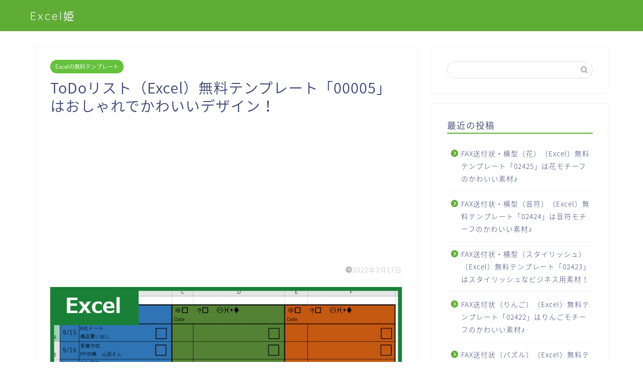

--- FILE ---
content_type: text/html; charset=utf-8
request_url: https://www.google.com/recaptcha/api2/aframe
body_size: 266
content:
<!DOCTYPE HTML><html><head><meta http-equiv="content-type" content="text/html; charset=UTF-8"></head><body><script nonce="HgEv3ak-d4kbDbkoKJxuUg">/** Anti-fraud and anti-abuse applications only. See google.com/recaptcha */ try{var clients={'sodar':'https://pagead2.googlesyndication.com/pagead/sodar?'};window.addEventListener("message",function(a){try{if(a.source===window.parent){var b=JSON.parse(a.data);var c=clients[b['id']];if(c){var d=document.createElement('img');d.src=c+b['params']+'&rc='+(localStorage.getItem("rc::a")?sessionStorage.getItem("rc::b"):"");window.document.body.appendChild(d);sessionStorage.setItem("rc::e",parseInt(sessionStorage.getItem("rc::e")||0)+1);localStorage.setItem("rc::h",'1769643169736');}}}catch(b){}});window.parent.postMessage("_grecaptcha_ready", "*");}catch(b){}</script></body></html>